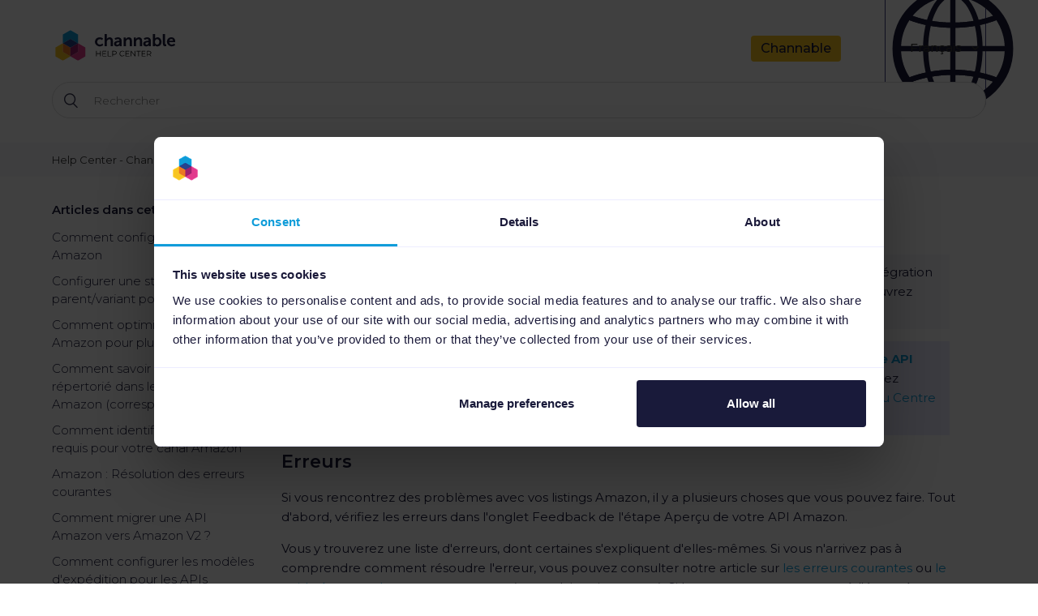

--- FILE ---
content_type: text/html; charset=utf-8
request_url: https://helpcenter.channable.com/hc/fr/articles/360011081220-Amazon-r%C3%A9solution-d-erreurs
body_size: 6846
content:
<!DOCTYPE html>
<html dir="ltr" lang="fr">
<head>
  <meta charset="utf-8" />
  <!-- v26880 -->


  <title>Amazon : résolution d&#39;erreurs &ndash; Help Center - Channable</title>

  <meta name="csrf-param" content="authenticity_token">
<meta name="csrf-token" content="">

  <meta name="description" content="Ceci est un article du centre d'aide de Channable, l'outil de gestion des flux de produits et d'intégration des marketplaces. Si vous..." /><meta property="og:image" content="https://helpcenter.channable.com/hc/theming_assets/01JZQGC51N84C039NZ0ZZ15VJW" />
<meta property="og:type" content="website" />
<meta property="og:site_name" content="Help Center - Channable" />
<meta property="og:title" content="Amazon : résolution d'erreurs" />
<meta property="og:description" content="Ceci est un article du centre d'aide de Channable, l'outil de gestion des flux de produits et d'intégration des marketplaces. Si vous n'avez pas encore de compte, inscrivez-vous gratuitement ou déc..." />
<meta property="og:url" content="https://helpcenter.channable.com/hc/fr/articles/360011081220-Amazon-r%C3%A9solution-d-erreurs" />
<link rel="canonical" href="https://helpcenter.channable.com/hc/fr/articles/360011081220-Amazon-r%C3%A9solution-d-erreurs">
<link rel="alternate" hreflang="de" href="https://helpcenter.channable.com/hc/de/articles/360011081220-Amazon-Problembehebung">
<link rel="alternate" hreflang="en-us" href="https://helpcenter.channable.com/hc/en-us/articles/360011081220-Amazon-troubleshooter">
<link rel="alternate" hreflang="es" href="https://helpcenter.channable.com/hc/es/articles/360011081220-Amazon-solucionador-de-problemas">
<link rel="alternate" hreflang="fr" href="https://helpcenter.channable.com/hc/fr/articles/360011081220-Amazon-r%C3%A9solution-d-erreurs">
<link rel="alternate" hreflang="nl" href="https://helpcenter.channable.com/hc/nl/articles/360011081220-Amazon-troubleshooter">
<link rel="alternate" hreflang="x-default" href="https://helpcenter.channable.com/hc/en-us/articles/360011081220-Amazon-troubleshooter">

  <link rel="stylesheet" href="//static.zdassets.com/hc/assets/application-f34d73e002337ab267a13449ad9d7955.css" media="all" id="stylesheet" />
    <!-- Entypo pictograms by Daniel Bruce — www.entypo.com -->
    <link rel="stylesheet" href="//static.zdassets.com/hc/assets/theming_v1_support-e05586b61178dcde2a13a3d323525a18.css" media="all" />
  <link rel="stylesheet" type="text/css" href="/hc/theming_assets/705560/545801/style.css?digest=28429666941714">

  <link rel="icon" type="image/x-icon" href="/hc/theming_assets/01HZM86G8K7JEKQQX6AB6GN352">

    <script src="//static.zdassets.com/hc/assets/jquery-ed472032c65bb4295993684c673d706a.js"></script>
    <script async src="https://www.googletagmanager.com/gtag/js?id=G-5L2GBVSK33"></script>
<script>
  window.dataLayer = window.dataLayer || [];
  function gtag(){dataLayer.push(arguments);}
  gtag('js', new Date());
  gtag('config', 'G-5L2GBVSK33');
</script>


  <!-- Google Tag Manager -->
<script>(function(w,d,s,l,i){w[l]=w[l]||[];w[l].push({'gtm.start':
new Date().getTime(),event:'gtm.js'});var f=d.getElementsByTagName(s)[0],
j=d.createElement(s),dl=l!='dataLayer'?'&l='+l:'';j.async=true;j.src=
'https://www.googletagmanager.com/gtm.js?id='+i+dl;f.parentNode.insertBefore(j,f);
})(window,document,'script','dataLayer','GTM-KXNLJDQL');</script>
<!-- End Google Tag Manager -->

<script id="Cookiebot" src="https://consent.cookiebot.com/uc.js" data-cbid="46bb74b0-0bd4-41b8-ae40-05caa1f88316" data-blockingmode="manual" type="text/javascript"></script>
<meta content="width=device-width, initial-scale=1.0, maximum-scale=1.0, user-scalable=0" name="viewport" />
<link rel="stylesheet" href="/hc/theming_assets/01HZM8642GYTEZ2XDMC9E0CC7F" />
<link rel="stylesheet" href="https://cdnjs.cloudflare.com/ajax/libs/font-awesome/6.5.0/css/all.min.css">
<script src="/hc/theming_assets/01HZM864VEBGYV97VZMJNEHZAM"></script>

  <script type="text/javascript" src="/hc/theming_assets/705560/545801/script.js?digest=28429666941714"></script>
</head>
<body class="">
  
  
  

  <!-- Google Tag Manager (noscript) -->
<noscript><iframe src="https://www.googletagmanager.com/ns.html?id=GTM-KXNLJDQL"
height="0" width="0" style="display:none;visibility:hidden"></iframe></noscript>
<!-- End Google Tag Manager (noscript) -->

<link rel="stylesheet" href="https://cdnjs.cloudflare.com/ajax/libs/font-awesome/6.0.0-beta3/css/all.min.css">

<div class="header-container">
  <header class="header">
    <div class="logo">
      <a title="Accueil" href="/hc/fr">
        <img src="/hc/theming_assets/01JZQGC51N84C039NZ0ZZ15VJW" alt="Logo">
      </a>
    </div>
    <div class="nav-links-wrapper">
    <div class="nav-wrapper">
      
      <a href="https://www.channable.com/fr" style="color: #1b1a3a;">Channable</a>
      
    </div>
    <div class="footer-language-selector">
      <span class="lang-globe-icon">
        <img src="/hc/theming_assets/01JTTNGVAD0DRQ0X3WCK23Q7GE" alt="Globe icon">
      </span>
      
        <div class="dropdown language-selector" aria-haspopup="true">
          <a class="dropdown-toggle">
            Français
          </a>
          <span class="dropdown-menu dropdown-menu-end" role="menu">
            
              <a href="/hc/change_language/de?return_to=%2Fhc%2Fde%2Farticles%2F360011081220-Amazon-Problembehebung" dir="ltr" rel="nofollow" role="menuitem">
                Deutsch
              </a>
            
              <a href="/hc/change_language/en-us?return_to=%2Fhc%2Fen-us%2Farticles%2F360011081220-Amazon-troubleshooter" dir="ltr" rel="nofollow" role="menuitem">
                English (US)
              </a>
            
              <a href="/hc/change_language/es?return_to=%2Fhc%2Fes%2Farticles%2F360011081220-Amazon-solucionador-de-problemas" dir="ltr" rel="nofollow" role="menuitem">
                Español
              </a>
            
              <a href="/hc/change_language/it?return_to=%2Fhc%2Fit" dir="ltr" rel="nofollow" role="menuitem">
                Italiano
              </a>
            
              <a href="/hc/change_language/nl?return_to=%2Fhc%2Fnl%2Farticles%2F360011081220-Amazon-troubleshooter" dir="ltr" rel="nofollow" role="menuitem">
                Nederlands
              </a>
            
          </span>
        </div>
      
    </div>
    </div>
  </header>
<!--     <div class="banner-support">
    <h3>Support unavailable June 12–15</h3>
    <p>Our Support Team will be back on June 16 - thanks for your patience!</p>
  </div> -->
</div>

  <main role="main">
    <div class="search-container">
  <div class="container">
    <form role="search" class="search search-full" data-search="" data-instant="true" autocomplete="off" action="/hc/fr/search" accept-charset="UTF-8" method="get"><input type="hidden" name="utf8" value="&#x2713;" autocomplete="off" /><input type="search" name="query" id="query" placeholder="Rechercher" autocomplete="off" aria-label="Rechercher" /></form>
  </div>
</div>
<div class="breadcrumbs-bar">
  <div class="container">
		<ol class="breadcrumbs">
  
    <li title="Help Center - Channable">
      
        <a href="/hc/fr">Help Center - Channable</a>
      
    </li>
  
    <li title="Canaux - Marketplaces">
      
        <a href="/hc/fr/categories/360002200740-Canaux-Marketplaces">Canaux - Marketplaces</a>
      
    </li>
  
    <li title="API Amazon">
      
        <a href="/hc/fr/sections/360004980520-API-Amazon">API Amazon</a>
      
    </li>
  
</ol>

  </div>
</div>
<div class="container">
  <div class="article-container" id="article-container">
    <section class="article-sidebar">
      <section class="section-articles collapsible-sidebar">
        <h3 class="collapsible-sidebar-title sidenav-title">Articles dans cette section</h3>
        <ul>
          
            <li>
              <a href="/hc/fr/articles/360011080360-Comment-configurer-une-API-Amazon" class="sidenav-item ">Comment configurer une API Amazon</a>
            </li>
          
            <li>
              <a href="/hc/fr/articles/360011052060-Configurer-une-structure-parent-variant-pour-Amazon" class="sidenav-item ">Configurer une structure parent/variant pour Amazon</a>
            </li>
          
            <li>
              <a href="/hc/fr/articles/28898517870994-Comment-optimiser-votre-canal-Amazon-pour-plus-de-rapidit%C3%A9" class="sidenav-item ">Comment optimiser votre canal Amazon pour plus de rapidité</a>
            </li>
          
            <li>
              <a href="/hc/fr/articles/27490191908498-Comment-savoir-si-un-produit-est-r%C3%A9pertori%C3%A9-dans-le-catalogue-Amazon-correspondance-ASIN" class="sidenav-item ">Comment savoir si un produit est répertorié dans le catalogue Amazon (correspondance ASIN)</a>
            </li>
          
            <li>
              <a href="/hc/fr/articles/360014280220-Comment-identifier-les-attributs-requis-pour-votre-canal-Amazon" class="sidenav-item ">Comment identifier les attributs requis pour votre canal Amazon</a>
            </li>
          
            <li>
              <a href="/hc/fr/articles/360013229559-Amazon-R%C3%A9solution-des-erreurs-courantes" class="sidenav-item ">Amazon : Résolution des erreurs courantes</a>
            </li>
          
            <li>
              <a href="/hc/fr/articles/24117012647826-Comment-migrer-une-API-Amazon-vers-Amazon-V2" class="sidenav-item ">Comment migrer une API Amazon vers Amazon V2 ?</a>
            </li>
          
            <li>
              <a href="/hc/fr/articles/360012370999-Comment-configurer-les-mod%C3%A8les-d-exp%C3%A9dition-pour-les-APIs-Amazon" class="sidenav-item ">Comment configurer les modèles d&#39;expédition pour les APIs Amazon</a>
            </li>
          
            <li>
              <a href="/hc/fr/articles/360011081220-Amazon-r%C3%A9solution-d-erreurs" class="sidenav-item current-article">Amazon : résolution d&#39;erreurs</a>
            </li>
          
            <li>
              <a href="/hc/fr/articles/360016790579-Comment-puis-je-ajouter-des-images-Swatch-%C3%A0-ma-configuration-Parent-Variante-sur-Amazon" class="sidenav-item ">Comment puis-je ajouter des images Swatch à ma configuration Parent/Variante sur Amazon ?</a>
            </li>
          
        </ul>
        
          <a href="/hc/fr/sections/360004980520-API-Amazon" class="article-sidebar-item">Afficher plus</a>
        
      </section>
    </section>

    <article class="article">
      <header class="article-header">
        <h1 title="Amazon : résolution d&#39;erreurs" class="article-title">
          Amazon : résolution d&#39;erreurs
          
        </h1>
        
        
      </header>

      <section class="article-info">
        <div class="article-content">
          <div class="article-body"><div class="callouthc wysiwyg-text-align-left"><span>Ceci est un article du centre d'aide de Channable, l'outil de gestion des flux de produits et d'intégration des marketplaces. Si vous n'avez pas encore de compte, <a href="https://www.channable.com/fr/inscription" target="_blank" rel="noopener">inscrivez-vous gratuitement</a> ou découvrez comment Channable peut vous aider à <a href="https://www.channable.com/fr/integrations/integration-amazon-api" target="_blank" rel="noopener">intégrer votre boutique en ligne avec Amazon</a>.</span></div>
<div class="calloutca"><span><strong>Souhaitez-vous apprendre de manière interactive <a class="in-cell-link" href="https://academy.channable.com/learners/sign_in" target="_blank" rel="noopener">toutes les bases pour la création d'une API export</a>, ou comment effectuer une configuration avancée d'API dans Channable?</strong> Apprenez comment créer un compte Channacademy dans l'application Channable grâce à <a class="in-cell-link" href="https://helpcenter.channable.com/hc/fr/articles/360014263059-Comment-puis-je-travailler-avec-la-Channacademy-" target="_blank" rel="noopener">cet article du Centre d'aide</a> et commencez avec le cours <a href="https://academy.channable.com/learners/sign_in" target="_blank" rel="noopener">Bases - APIs</a> ou le cours <a href="https://academy.channable.com/learners/sign_in" target="_blank" rel="noopener">Expert - APIs</a>.</span></div>
<h2 id="h_01HS1CCW6EJJ27KYA4ZZ0V8QT6"><span>Erreurs</span></h2>
<p>Si vous rencontrez des problèmes avec vos listings Amazon, il y a plusieurs choses que vous pouvez faire. Tout d'abord, vérifiez les erreurs dans l'onglet Feedback de l'étape Aperçu de votre API Amazon.</p>
<p>Vous y trouverez une liste d'erreurs, dont certaines s'expliquent d'elles-mêmes. Si vous n'arrivez pas à comprendre comment résoudre l'erreur, vous pouvez consulter notre article sur <a href="/hc/fr/articles/360013229559" target="_blank" rel="noopener noreferrer">les erreurs courantes</a> ou <a href="https://m.media-amazon.com/images/G/01/AmazonServices/How_to_Solve_Common_Feed_Errors_3_30._CB1522402454_.pdf?ld=ASDEGeneralDirect" target="_blank" rel="noopener noreferrer">le guide Amazon des erreurs courantes</a> (en anglais uniquement). Si les erreurs que vous voyez à l'étape Aperçu n'apparaissent pas dans la liste des erreurs courantes ou si l'erreur n'est pas suffisamment précise, vous pouvez vous rendre sur votre compte Amazon et télécharger le rapport de traitement.</p>
<h2 id="h_01HS1C5CRWXWTVJFS9246Z2SZB">Qu'est-ce qu'un rapport de traitement ?</h2>
<p>En plus des erreurs que vous pouvez rencontrer dans l'étape<em> Aperçu</em> de votre API Amazon dans Channable, Amazon génère un<strong> rapport de traitement</strong>. Si l'<em>Aperçu</em> ne montre pas de nombreuses erreurs, mais que beaucoup de vos produits ne sont toujours pas acceptés par Amazon, vous devez vérifier ce rapport de traitement. Un rapport de traitement est créé par lot de produits que Channable envoie vers votre compte vendeur Amazon.</p>
<h2 id="h_01HS1C5CRWM5H8XAXH5N6ZSXHX">Où-puis-je trouver les rapports de traitement ?</h2>
<p>Dans votre compte vendeur Amazon, sélectionnez <em style="box-sizing: border-box; color: #1a1a3a; font-family: Arial, ' Helvetica Neue' , Helvetica, sans-serif; font-size: 15px; font-variant-ligatures: normal; font-variant-caps: normal; font-weight: 400; letter-spacing: normal; orphans: 2; text-align: start; text-indent: 0px; text-transform: none; widows: 2; word-spacing: 0px; -webkit-text-stroke-width: 0px; white-space: normal; background-color: #ffffff; text-decoration-thickness: initial; text-decoration-style: initial; text-decoration-color: initial;">Catalogue<span> </span><strong style="box-sizing: border-box; font-weight: bold;">(1)</strong><span> </span>&gt; Ajouter des produits par fichier<span> </span><strong style="box-sizing: border-box; font-weight: bold;">(2)<span> </span></strong>&gt; Statut du chargement du tableur<span> </span><strong style="box-sizing: border-box; font-weight: bold;">(3)</strong><span> </span>&gt; Actions<span> </span>&gt; Télécharger le résumé du traitement.</em></p>
<p><img src="/hc/article_attachments/18418705217298" alt="Rapport de traitement Amazon2.jpg"></p>
<h2 id="h_01HS1C5CRXPBKRX6F8P72B040E">Comment puis-je utiliser le rapport de traitement ?</h2>
<p>Vous pouvez ouvrir un rapport de traitement en <a href="/hc/fr/articles/360011088180" target="_blank" rel="noopener">l'important dans Excel</a>. Vous verrez alors de nombreuses colonnes contenant des informations à propos des erreurs que vous avez obtenues et des produits concernés par ces erreurs. <br>Si, au cours du processus de résolution vous avez des questions, n'hésitez pas à <a href="/hc/fr/articles/360016311759" target="_blank" rel="noopener noreferrer">nous contacter</a>.</p></div>

          <div class="article-attachments">
            <ul class="attachments">
              
            </ul>
          </div>
        </div>
      </section>

      <footer>
        <div class="article-footer">
          <div class="article-share">
  <ul class="share">
    <li><a href="https://www.facebook.com/share.php?title=Amazon+%3A+r%C3%A9solution+d%27erreurs&u=https%3A%2F%2Fhelpcenter.channable.com%2Fhc%2Ffr%2Farticles%2F360011081220-Amazon-r%25C3%25A9solution-d-erreurs" class="share-facebook">Facebook</a></li>
    <li><a href="https://twitter.com/share?lang=fr&text=Amazon+%3A+r%C3%A9solution+d%26%2339%3Berreurs&url=https%3A%2F%2Fhelpcenter.channable.com%2Fhc%2Ffr%2Farticles%2F360011081220-Amazon-r%25C3%25A9solution-d-erreurs" class="share-twitter">Twitter</a></li>
    <li><a href="https://www.linkedin.com/shareArticle?mini=true&source=Channable&title=Amazon+%3A+r%C3%A9solution+d%27erreurs&url=https%3A%2F%2Fhelpcenter.channable.com%2Fhc%2Ffr%2Farticles%2F360011081220-Amazon-r%25C3%25A9solution-d-erreurs" class="share-linkedin">LinkedIn</a></li>
  </ul>

</div>
          
        </div>
        
     
			
      
      <div id="feedback-prompt">
  <h3>Did this article help you?</h3>
  <div class="feedback-btns-wrapper">
    <button class="feedback-btn" id="feedback-yes"><i class="feedback-btn-icon" style="background-image: url('/hc/theming_assets/01JVQ1XGKC4YCVZ4VGCMXFSRF2');"></i> Yes</button>
    <button class="feedback-btn" id="feedback-no"><i class="feedback-btn-icon" style="background-image: url('/hc/theming_assets/01JVQ1XG0M7QDX3KR3R8WD3ZJ4');"></i> No</button>
  </div>
</div>
<div id="feedback-modal" style="display:none;">
  <form id="feedback-form">
    <h2>Please tell us why:</h2>
    <div class="important-field">
      <label for="website">Website</label>
    <input type="text" id="email" name="website" autocomplete="off" tabindex="-1">
  </div>
    <div id="feedback-questions"></div>
    <textarea id="additional-comments" placeholder="Tell us more"></textarea>
    <button type="submit">Submit</button>
  </form>
    <p class="feedback-contact">Your feedback helps us improve our Help Center articles. To get help from our Support Team, <a href="https://helpcenter.channable.com/hc/en-us/articles/360016311759-How-can-I-contact-Channable">contact us.</a></p>
  <div id="thank-you-message" style="display:none;">
    <h2>Thanks for your feedback!</h2>
    <p></p>
    <p>Your input helps us improve our Help Center.</p>
  </div>
</div>
         </footer>
    </article>
  </div>
</div>

  </main>

  <footer class="footer">
  <div class="footer-inner">
    © 2025 Channable

  </div>
</footer>



  <!-- / -->

  
  <script src="//static.zdassets.com/hc/assets/fr.9c34299558014f9801ff.js"></script>
  

  <script type="text/javascript">
  /*

    Greetings sourcecode lurker!

    This is for internal Zendesk and legacy usage,
    we don't support or guarantee any of these values
    so please don't build stuff on top of them.

  */

  HelpCenter = {};
  HelpCenter.account = {"subdomain":"channablenl","environment":"production","name":"Channable"};
  HelpCenter.user = {"identifier":"da39a3ee5e6b4b0d3255bfef95601890afd80709","email":null,"name":"","role":"anonymous","avatar_url":"https://assets.zendesk.com/hc/assets/default_avatar.png","is_admin":false,"organizations":[],"groups":[]};
  HelpCenter.internal = {"asset_url":"//static.zdassets.com/hc/assets/","web_widget_asset_composer_url":"https://static.zdassets.com/ekr/snippet.js","current_session":{"locale":"fr","csrf_token":null,"shared_csrf_token":null},"usage_tracking":{"event":"article_viewed","data":"[base64]","url":"https://helpcenter.channable.com/hc/activity"},"current_record_id":"360011081220","current_record_url":"/hc/fr/articles/360011081220-Amazon-r%C3%A9solution-d-erreurs","current_record_title":"Amazon : résolution d'erreurs","current_text_direction":"ltr","current_brand_id":545801,"current_brand_name":"Channable","current_brand_url":"https://channablenl.zendesk.com","current_brand_active":true,"current_path":"/hc/fr/articles/360011081220-Amazon-r%C3%A9solution-d-erreurs","show_autocomplete_breadcrumbs":true,"user_info_changing_enabled":false,"has_user_profiles_enabled":false,"has_end_user_attachments":true,"user_aliases_enabled":false,"has_anonymous_kb_voting":false,"has_multi_language_help_center":true,"show_at_mentions":false,"embeddables_config":{"embeddables_web_widget":false,"embeddables_help_center_auth_enabled":false,"embeddables_connect_ipms":false},"answer_bot_subdomain":"static","gather_plan_state":"subscribed","has_article_verification":true,"has_gather":true,"has_ckeditor":false,"has_community_enabled":false,"has_community_badges":true,"has_community_post_content_tagging":false,"has_gather_content_tags":true,"has_guide_content_tags":true,"has_user_segments":true,"has_answer_bot_web_form_enabled":false,"has_garden_modals":false,"theming_cookie_key":"hc-da39a3ee5e6b4b0d3255bfef95601890afd80709-2-preview","is_preview":false,"has_search_settings_in_plan":true,"theming_api_version":1,"theming_settings":{"color_1":"#109cd9","color_2":"#ffffff","color_3":"#1a1a3a","color_4":"#109cd9","color_5":"#ffffff","font_1":"'Helvetica Neue', Arial, Helvetica, sans-serif","font_2":"Arial, 'Helvetica Neue', Helvetica, sans-serif","logo":"/hc/theming_assets/01JZQGC51N84C039NZ0ZZ15VJW","favicon":"/hc/theming_assets/01HZM86G8K7JEKQQX6AB6GN352","homepage_background_image":"/hc/theming_assets/01J5DFBQPSWA95JV8EZKZXHTDE","community_background_image":"/hc/theming_assets/01HZM86GHSQZZFPREPHAQ3VEPQ","community_image":"/hc/theming_assets/01HZM86GNN39AZ9P431TSNKKRD"},"has_pci_credit_card_custom_field":true,"help_center_restricted":false,"is_assuming_someone_else":false,"flash_messages":[],"user_photo_editing_enabled":true,"user_preferred_locale":"en-us","base_locale":"fr","login_url":"https://channablenl.zendesk.com/access?brand_id=545801\u0026return_to=https%3A%2F%2Fhelpcenter.channable.com%2Fhc%2Ffr%2Farticles%2F360011081220-Amazon-r%25C3%25A9solution-d-erreurs","has_alternate_templates":true,"has_custom_statuses_enabled":true,"has_hc_generative_answers_setting_enabled":true,"has_generative_search_with_zgpt_enabled":false,"has_suggested_initial_questions_enabled":false,"has_guide_service_catalog":true,"has_service_catalog_search_poc":false,"has_service_catalog_itam":false,"has_csat_reverse_2_scale_in_mobile":false,"has_knowledge_navigation":false,"has_unified_navigation":false,"has_unified_navigation_eap_access":true,"has_csat_bet365_branding":false,"version":"v26880","dev_mode":false};
</script>

  
  <script src="//static.zdassets.com/hc/assets/moment-3b62525bdab669b7b17d1a9d8b5d46b4.js"></script>
  <script src="//static.zdassets.com/hc/assets/hc_enduser-9d4172d9b2efbb6d87e4b5da3258eefa.js"></script>
  
  
</body>
</html>

--- FILE ---
content_type: image/svg+xml
request_url: https://helpcenter.channable.com/hc/theming_assets/01JTTNGVAD0DRQ0X3WCK23Q7GE
body_size: 854
content:
<svg viewBox="0 0 34 34" xmlns="http://www.w3.org/2000/svg" data-name="Layer 1" id="Layer_1">
  <defs>
    <style>
      .cls-1 {
        fill: none;
        stroke: #181937;
        stroke-miterlimit: 10;
        stroke-width: 1.82px;
      }

      .cls-2 {
        fill: #181937;
      }
    </style>
  </defs>
  <g data-name="Layer_1" id="Layer_1-2">
    <path d="M29.11,25c.72-1.09,1.3-2.28,1.71-3.55.45-1.4.69-2.89.69-4.45s-.24-3.03-.68-4.42c-.4-1.26-.97-2.44-1.68-3.53-1.73.65-3.59,1.17-5.55,1.53-2.1.39-4.31.59-6.59.59s-4.49-.21-6.59-.59c-1.96-.36-3.83-.88-5.55-1.53-.71,1.09-1.28,2.27-1.68,3.53-.44,1.39-.68,2.87-.68,4.42s.24,3.05.69,4.45c.41,1.27.99,2.46,1.71,3.55,1.72-.65,3.58-1.16,5.54-1.52,2.1-.38,4.3-.59,6.57-.59s4.47.21,6.57.59c1.96.36,3.82.87,5.54,1.52h0ZM32.2,21.89c-.51,1.57-1.25,3.04-2.19,4.36-.18.3-.56.44-.9.31l.27-.68-.27.67c-1.79-.71-3.73-1.28-5.8-1.65-2-.37-4.11-.56-6.31-.56s-4.31.2-6.31.56c-2.05.38-3.98.93-5.75,1.63-.31.15-.7.06-.91-.23h0c-.96-1.34-1.72-2.82-2.23-4.42-.5-1.55-.77-3.19-.77-4.89s.26-3.32.76-4.86c.5-1.57,1.24-3.03,2.17-4.35.18-.3.56-.44.89-.3h0c1.79.72,3.74,1.29,5.82,1.67,2,.37,4.13.57,6.33.57s4.33-.2,6.33-.57c2.05-.38,3.99-.94,5.77-1.65.31-.15.7-.06.91.23l-.59.42.59-.42c.94,1.33,1.69,2.8,2.2,4.39.49,1.54.76,3.17.76,4.86s-.27,3.34-.77,4.89h0Z" class="cls-2"/>
    <path d="M28.25,7.84c-1.26-1.54-2.83-2.82-4.61-3.74-1.99-1.03-4.25-1.6-6.64-1.6s-4.65.58-6.64,1.6c-1.78.92-3.35,2.2-4.61,3.74,1.54.56,3.19,1.01,4.92,1.32,2,.37,4.13.57,6.33.57s4.33-.2,6.33-.57c1.73-.32,3.38-.77,4.92-1.32ZM24.31,2.81c2.25,1.16,4.2,2.85,5.67,4.89.05.06.09.12.12.2.15.37-.03.8-.4.95l-.27-.67.27.67c-1.88.75-3.92,1.35-6.1,1.75-2.1.39-4.31.59-6.59.59s-4.49-.21-6.59-.59c-2.15-.4-4.18-.98-6.04-1.72-.07-.02-.14-.06-.2-.1-.33-.23-.4-.69-.17-1.01h0c1.47-2.07,3.43-3.77,5.7-4.94,2.19-1.13,4.68-1.77,7.31-1.77s5.12.64,7.31,1.77h0Z" class="cls-2"/>
    <path d="M17,31.51c2.39,0,4.64-.57,6.62-1.59,1.77-.91,3.34-2.18,4.59-3.7-1.53-.55-3.18-1-4.9-1.31-2-.37-4.11-.56-6.31-.56s-4.31.2-6.31.56c-1.72.32-3.37.76-4.9,1.31,1.26,1.53,2.82,2.79,4.59,3.7,1.98,1.02,4.23,1.59,6.62,1.59h0ZM24.27,31.21c-2.19,1.12-4.66,1.75-7.27,1.75s-5.09-.63-7.27-1.75c-2.25-1.15-4.18-2.82-5.65-4.85-.05-.06-.1-.13-.13-.21-.15-.37.03-.8.41-.95h0c1.87-.75,3.91-1.33,6.08-1.73,2.1-.38,4.3-.59,6.57-.59s4.47.21,6.57.59c2.15.39,4.17.97,6.03,1.71.07.02.14.06.21.1.33.23.4.69.17,1.01l-.59-.42.59.42c-1.47,2.05-3.43,3.74-5.69,4.9h0Z" class="cls-2"/>
    <path d="M23.87,17c0-4.09-.82-7.79-2.15-10.45-1.25-2.51-2.93-4.06-4.72-4.06s-3.47,1.55-4.72,4.06c-1.33,2.66-2.15,6.36-2.15,10.45s.82,7.79,2.15,10.45c1.25,2.51,2.93,4.06,4.72,4.06s3.47-1.55,4.72-4.06c1.33-2.66,2.15-6.36,2.15-10.45ZM23.03,5.9c1.42,2.85,2.3,6.78,2.3,11.1s-.88,8.25-2.3,11.1c-1.5,3.01-3.63,4.87-6.03,4.87s-4.53-1.86-6.03-4.87c-1.42-2.85-2.3-6.78-2.3-11.1s.88-8.25,2.3-11.1c1.5-3.01,3.63-4.87,6.03-4.87s4.53,1.86,6.03,4.87Z" class="cls-2"/>
    <path d="M17.73,1.76c0-.4-.33-.73-.73-.73s-.73.33-.73.73v30.47c0,.4.33.73.73.73s.73-.33.73-.73c0,0,0-30.47,0-30.47Z" class="cls-2"/>
    <path d="M1.76,16.27c-.4,0-.73.33-.73.73s.33.73.73.73h30.47c.4,0,.73-.33.73-.73s-.33-.73-.73-.73H1.76Z" class="cls-2"/>
  </g>
  <circle r="15.96" cy="17" cx="17" class="cls-1"/>
</svg>

--- FILE ---
content_type: image/svg+xml
request_url: https://helpcenter.channable.com/hc/theming_assets/01JVQ1XG0M7QDX3KR3R8WD3ZJ4
body_size: 428
content:
<svg viewBox="0 0 39.53 40.34" xmlns:xlink="http://www.w3.org/1999/xlink" xmlns="http://www.w3.org/2000/svg" data-name="Layer 1" id="Layer_1">
  <defs>
    <style>
      .cls-1, .cls-2 {
        fill: none;
      }

      .cls-2 {
        stroke: #cfcde4;
        stroke-miterlimit: 10;
        stroke-width: .67px;
      }

      .cls-3 {
        fill: #fff;
      }

      .cls-4 {
        fill: #cfcde4;
        filter: url(#drop-shadow-30);
      }

      .cls-5 {
        clip-path: url(#clippath);
      }
    </style>
    <clipPath id="clippath">
      <rect height="75.83" width="669.67" y="283.99" x="-587.23" class="cls-1"/>
    </clipPath>
    <filter filterUnits="userSpaceOnUse" height="387" width="650" y="-17.26" x="-574.11" id="drop-shadow-30">
      <feOffset dy="4.04" dx="8.08"/>
      <feGaussianBlur stdDeviation="5.39" result="blur"/>
      <feFlood flood-opacity=".2" flood-color="#1b1a3a"/>
      <feComposite operator="in" in2="blur"/>
      <feComposite in="SourceGraphic"/>
    </filter>
    <clipPath id="clippath-1">
      <rect ry="9.17" rx="9.17" height="353.02" width="615.65" y="-5.06" x="-565.25" class="cls-1"/>
    </clipPath>
  </defs>
  <g class="cls-5">
    <g>
      <rect ry="9.17" rx="9.17" height="353.02" width="615.65" y="-5.06" x="-565.25" class="cls-4"/>
      <rect ry="9.17" rx="9.17" height="353.02" width="615.65" y="-5.06" x="-565.25" class="cls-2"/>
    </g>
  </g>
  <path d="M32.79,7.22c-3.45-3.44-8.19-5.44-13.09-5.44-3.6,0-7.2,1.07-10.18,3.06-2.99,1.99-5.36,4.9-6.74,8.27-1.38,3.37-1.76,7.04-1.07,10.64s2.45,6.81,5.05,9.42c2.6,2.6,5.82,4.29,9.42,5.05,3.6.69,7.27.38,10.64-1.07,3.37-1.38,6.2-3.75,8.27-6.74,1.99-2.99,3.06-6.58,3.06-10.18s-1.91-9.57-5.36-13.01ZM25.67,23.99h0c.23.23.38.46.38.77.08.31,0,.61-.08.92-.15.31-.31.54-.54.69-.23.15-.54.23-.84.23s-.77-.23-1.07-.46l-3.83-3.83-3.75,3.83c-.15.15-.31.23-.46.31-.15.08-.38.15-.61.15s-.38-.08-.61-.15c-.15-.08-.38-.15-.46-.31-.15-.15-.23-.31-.31-.46-.08-.15-.15-.38-.15-.61s.08-.38.15-.61c.08-.23.15-.38.31-.46l3.83-3.83-3.83-3.83c-.31-.31-.46-.69-.46-1.07s.15-.77.46-1.07c.31-.31.69-.46,1.07-.46s.77.15,1.07.46l3.75,3.83,3.83-3.83c.31-.31.69-.46,1.07-.46s.77.15,1.07.46c.31.31.46.69.46,1.07s-.15.77-.46,1.07l-3.83,3.83,3.83,3.83Z" class="cls-3"/>
</svg>